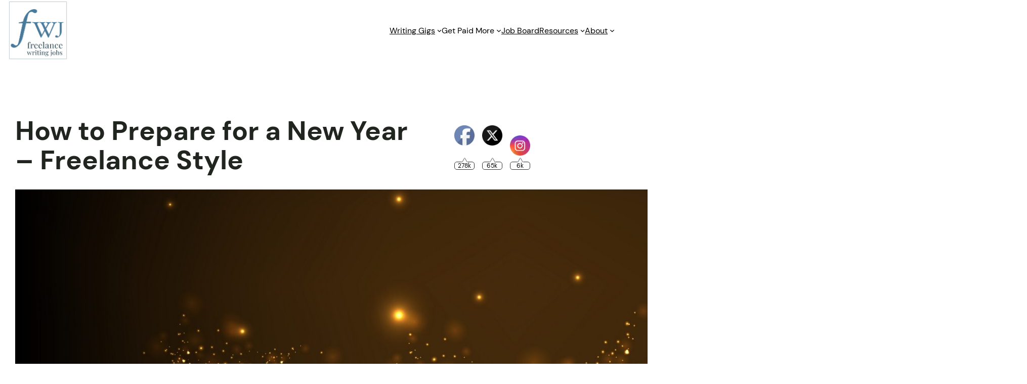

--- FILE ---
content_type: text/html; charset=utf-8
request_url: https://www.google.com/recaptcha/api2/aframe
body_size: 116
content:
<!DOCTYPE HTML><html><head><meta http-equiv="content-type" content="text/html; charset=UTF-8"></head><body><script nonce="dGJCWUyWEmKD2mEHzuSwdA">/** Anti-fraud and anti-abuse applications only. See google.com/recaptcha */ try{var clients={'sodar':'https://pagead2.googlesyndication.com/pagead/sodar?'};window.addEventListener("message",function(a){try{if(a.source===window.parent){var b=JSON.parse(a.data);var c=clients[b['id']];if(c){var d=document.createElement('img');d.src=c+b['params']+'&rc='+(localStorage.getItem("rc::a")?sessionStorage.getItem("rc::b"):"");window.document.body.appendChild(d);sessionStorage.setItem("rc::e",parseInt(sessionStorage.getItem("rc::e")||0)+1);localStorage.setItem("rc::h",'1769643417255');}}}catch(b){}});window.parent.postMessage("_grecaptcha_ready", "*");}catch(b){}</script></body></html>